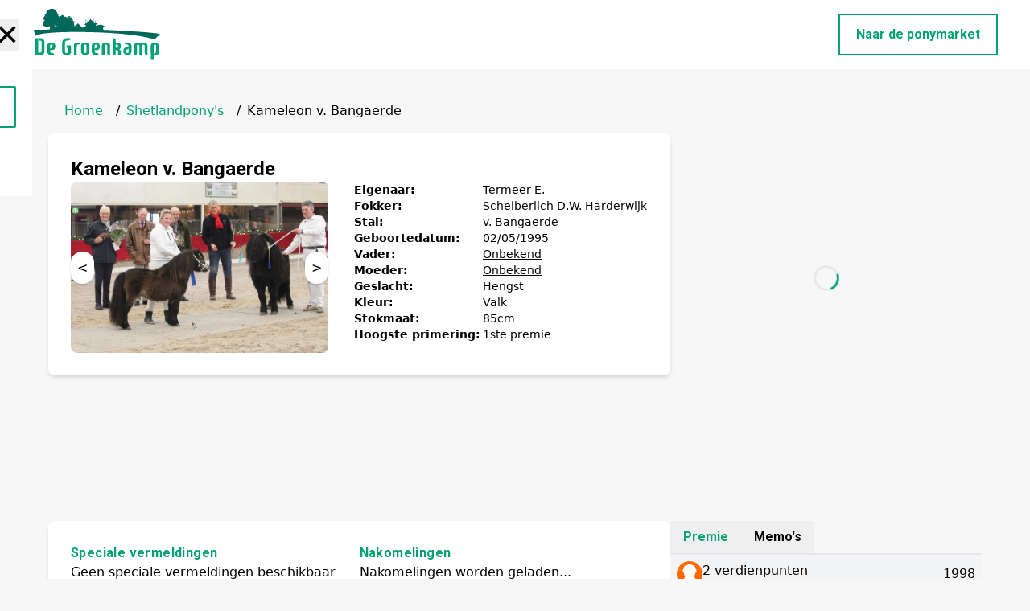

--- FILE ---
content_type: text/html; charset=utf-8
request_url: https://degroenkamp.nl/pony/kameleon-van-bangaerde
body_size: 5568
content:
<!DOCTYPE html><html lang="en"><head><meta charSet="utf-8"/><meta name="viewport" content="width=device-width, initial-scale=1"/><meta name="robots" content="index, follow"/><link rel="icon" href="/favicon.ico"/><meta property="og:image" content="https://degroenkamp.ec-development.nl/wp-content/uploads/2024/09/logo-1.png"/><meta name="twitter:image" content="https://degroenkamp.ec-development.nl/wp-content/uploads/2024/09/logo-1.png"/><title>Kameleon v. Bangaerde<!-- --> | De Groenkamp</title><meta name="description" content="Informatie over pony: Kameleon v. Bangaerde."/><meta name="keywords" content="pony&#x27;s, De Groenkamp, Kameleon v. Bangaerde, pony informatie"/><meta name="author" content="De Groenkamp"/><meta property="og:title" content="Kameleon v. Bangaerde - De Groenkamp"/><meta property="og:description" content="Informatie over Kameleon v. Bangaerde, een prachtige pony."/><meta property="og:url" content="https://gr26112024.seven-winds.com/undefined"/><meta name="twitter:card" content="summary_large_image"/><meta name="twitter:title" content="Kameleon v. Bangaerde - De Groenkamp"/><meta name="twitter:description" content="Informatie over Kameleon v. Bangaerde, een prachtige pony."/><script type="application/ld+json">{&quot;@context&quot;:&quot;https://schema.org&quot;,&quot;@type&quot;:&quot;Animal&quot;,&quot;name&quot;:&quot;Kameleon v. Bangaerde&quot;,&quot;description&quot;:&quot;Informatie over Kameleon v. Bangaerde.&quot;,&quot;url&quot;:&quot;https://degroenkamp.nl/pony/kameleon-van-bangaerde/&quot;,&quot;image&quot;:&quot;https://degroenkamp.ec-development.nl/wp-content/uploads/2020/07/sb_kameleon.jpg&quot;,&quot;breed&quot;:&quot;Pony&quot;,&quot;owner&quot;:{&quot;@type&quot;:&quot;Person&quot;,&quot;name&quot;:&quot;De Groenkamp&quot;}}</script><link rel="preload" href="/images/logo.svg" as="image" fetchpriority="high"/><meta name="next-head-count" content="18"/><link rel="preload" href="/_next/static/media/0f3a385557f1712f-s.p.woff2" as="font" type="font/woff2" crossorigin="anonymous" data-next-font="size-adjust"/><link rel="preload" href="/_next/static/media/47cbc4e2adbc5db9-s.p.woff2" as="font" type="font/woff2" crossorigin="anonymous" data-next-font="size-adjust"/><link rel="preload" href="/_next/static/css/2f5f4715a998eb6c.css" as="style"/><link rel="stylesheet" href="/_next/static/css/2f5f4715a998eb6c.css" data-n-g=""/><noscript data-n-css=""></noscript><script defer="" nomodule="" src="/_next/static/chunks/polyfills-42372ed130431b0a.js"></script><script src="/_next/static/chunks/webpack-8fa1640cc84ba8fe.js" defer=""></script><script src="/_next/static/chunks/framework-64ad27b21261a9ce.js" defer=""></script><script src="/_next/static/chunks/main-4b423ec82b590a3f.js" defer=""></script><script src="/_next/static/chunks/pages/_app-5b3cd310486ebf3a.js" defer=""></script><script src="/_next/static/chunks/70-91e986d5541783b4.js" defer=""></script><script src="/_next/static/chunks/160-a31a0466f97557e7.js" defer=""></script><script src="/_next/static/chunks/pages/pony/%5Bslug%5D-4c13d010ef628926.js" defer=""></script><script src="/_next/static/qRqr7-wbX6xIp44J5hmhC/_buildManifest.js" defer=""></script><script src="/_next/static/qRqr7-wbX6xIp44J5hmhC/_ssgManifest.js" defer=""></script></head><body><div id="__next"><main class="__variable_a6fec5 font-sans"><header class="py-2 px-4 xl:px-10 2xl:px-14 relative bg-white"><div class="fixed inset-0 z-20 bg-white transform transition-transform duration-300 -translate-x-full flex flex-col"><button class="absolute top-4 right-4 text-black focus:outline-none text-3xl sm:text-4xl font-extrabold">✕</button><div class="flex flex-col h-full"><div class="px-5 py-3"><div class="w-5/12 min-w-36 max-w-40"><a href="/"><img src="../images/logo.svg" class="w-full" alt="Logo"/></a></div></div><nav class="flex-1 overflow-y-auto px-5 scrollbar-thin scrollbar-thumb-gray-400 scrollbar-track-gray-100"><ul class="flex flex-col"></ul></nav><div class="px-5 py-3"><a class="border-2 border-greenColor text-greenColor py-3 px-6 mt-5 sm:mt-0 max-w-96 font-bold text-center rounded-sm w-full block" href="https://shetlandponymarket.com/" target="_blank" rel="noopener">Ik ben op zoek naar een pony</a></div><div class="px-5 py-6 flex gap-4"><a href="https://www.facebook.com/degroenkamp/" target="_blank" rel="noopener"><svg xmlns="http://www.w3.org/2000/svg" width="25" height="25" class="bi bi-facebook fill-greenColor" viewBox="0 0 16 16"><path d="M16 8.049c0-4.446-3.582-8.05-8-8.05C3.58 0-.002 3.603-.002 8.05c0 4.017 2.926 7.347 6.75 7.951v-5.625h-2.03V8.05H6.75V6.275c0-2.017 1.195-3.131 3.022-3.131.876 0 1.791.157 1.791.157v1.98h-1.009c-.993 0-1.303.621-1.303 1.258v1.51h2.218l-.354 2.326H9.25V16c3.824-.604 6.75-3.934 6.75-7.951"></path></svg></a></div></div></div><div class="normal__menu flex justify-between w-full mx-auto"><div class=" min-w-32 max-w-40"><a href="/"><img alt="Logo" fetchpriority="high" width="100" height="80" decoding="async" data-nimg="1" class="w-full" style="color:transparent" src="/images/logo.svg"/></a></div><button class="flex lg:hidden flex-col justify-center gap-2 items-center"><span class="bg-black w-9 h-1"></span><span class="bg-black w-9 h-1"></span><span class="bg-black w-9 h-1"></span></button><nav class="hidden lg:flex items-center justify-end"><ul class="flex"></ul><a class="relative ml-2 xl:ml-5 2xl:ml-10 py-3 px-5 border-2 border-greenColor text-xs lg:text-sm xl:text-base font-roboto font-bold text-greenColor overflow-hidden group" href="https://shetlandponymarket.com/" target="_blank" rel="noopener"><span class="absolute inset-0 block w-full h-full bg-greenColor transform scale-x-0 origin-left group-hover:scale-x-100 transition-transform duration-300 ease-out"></span><span class="relative group-hover:text-white transition-colors duration-300">Naar de ponymarket</span></a></nav></div></header><section class="container mx-auto px-5 py-10"><div class="sm:px-10"><nav class="flex space-x-2 mx-5 mb-4"><a class="text-greenColor" href="/">Home</a><span><span class="mx-2">/</span><a class="text-greenColor" href="/shetlandpony">Shetlandpony&#x27;s</a></span><span><span class="mx-2">/</span><span>Kameleon v. Bangaerde</span></span></nav><div class="flex flex-col xl:flex-row justify-between gap-16"><div class="bg-white shadow-md rounded-lg p-7 h-full w-full xl:w-8/12"><h1 class="text-2xl font-roboto font-bold">Kameleon v. Bangaerde</h1><div class="flex flex-col gap-2 md:gap-0 md:flex-row"><div class="w-64 sm:w-80 max-h-80"><div class="relative w-full"><img src="https://degroenkamp.ec-development.nl/wp-content/uploads/2020/07/sb_kameleon.jpg" alt="Pony afbeelding 1" class="w-full h-auto max-h-80 rounded-lg object-contain"/><button class="absolute left-0 top-1/2 transform -translate-y-1/2 bg-white p-2 rounded-full shadow">&lt;</button><button class="absolute right-0 top-1/2 transform -translate-y-1/2 bg-white p-2 rounded-full shadow">&gt;</button></div></div><div class="flex md:pl-8 text-sm"><div class="flex flex-col gap-2"><div class="flex flex-col lg:flex-row lg:gap-4"><p class="font-bold lg:w-40 min-w-[10rem]">Eigenaar:</p><p>Termeer E.</p></div><div class="flex flex-col lg:flex-row lg:gap-4"><p class="font-bold lg:w-40 min-w-[10rem]">Fokker:</p><p>Scheiberlich D.W. Harderwijk</p></div><div class="flex flex-col lg:flex-row lg:gap-4"><p class="font-bold lg:w-40 min-w-[10rem]">Stal:</p><p>v. Bangaerde</p></div><div class="flex flex-col lg:flex-row lg:gap-4"><p class="font-bold lg:w-40 min-w-[10rem]">Geboortedatum:</p><p>02<!-- -->/<!-- -->05<!-- -->/<!-- -->1995</p></div><div class="flex flex-col lg:flex-row lg:gap-4"><p class="font-bold lg:w-40 min-w-[10rem]">Vader:</p><p><a class="text-black">Onbekend</a></p></div><div class="flex flex-col lg:flex-row lg:gap-4"><p class="font-bold lg:w-40 min-w-[10rem]">Moeder:</p><p><a class="text-black">Onbekend</a></p></div><div class="flex flex-col lg:flex-row lg:gap-4"><p class="font-bold lg:w-40 min-w-[10rem]">Geslacht:</p><p>Hengst</p></div><div class="flex flex-col lg:flex-row lg:gap-4"><p class="font-bold lg:w-40 min-w-[10rem]">Kleur:</p><p>Valk</p></div><div class="flex flex-col lg:flex-row lg:gap-4"><p class="font-bold lg:w-40 min-w-[10rem]">Stokmaat:</p><p>85<!-- -->cm</p></div><div class="flex flex-col lg:flex-row lg:gap-4"><p class="font-bold lg:w-40 min-w-[10rem]">Hoogste primering:</p><p>1ste premie</p></div></div></div></div></div><div class="p-0 sm:h-[450px] w-12/12 xl:w-4/12"><div class="flex justify-center h-[50vh] items-center"><div role="status"><svg aria-hidden="true" class="w-8 h-8 text-gray-200 animate-spin dark:text-gray-600 fill-greenColor" viewBox="0 0 100 101" fill="none" xmlns="http://www.w3.org/2000/svg"><path d="M100 50.5908C100 78.2051 77.6142 100.591 50 100.591C22.3858 100.591 0 78.2051 0 50.5908C0 22.9766 22.3858 0.59082 50 0.59082C77.6142 0.59082 100 22.9766 100 50.5908ZM9.08144 50.5908C9.08144 73.1895 27.4013 91.5094 50 91.5094C72.5987 91.5094 90.9186 73.1895 90.9186 50.5908C90.9186 27.9921 72.5987 9.67226 50 9.67226C27.4013 9.67226 9.08144 27.9921 9.08144 50.5908Z" fill="currentColor"></path><path d="M93.9676 39.0409C96.393 38.4038 97.8624 35.9116 97.0079 33.5539C95.2932 28.8227 92.871 24.3692 89.8167 20.348C85.8452 15.1192 80.8826 10.7238 75.2124 7.41289C69.5422 4.10194 63.2754 1.94025 56.7698 1.05124C51.7666 0.367541 46.6976 0.446843 41.7345 1.27873C39.2613 1.69328 37.813 4.19778 38.4501 6.62326C39.0873 9.04874 41.5694 10.4717 44.0505 10.1071C47.8511 9.54855 51.7191 9.52689 55.5402 10.0491C60.8642 10.7766 65.9928 12.5457 70.6331 15.2552C75.2735 17.9648 79.3347 21.5619 82.5849 25.841C84.9175 28.9121 86.7997 32.2913 88.1811 35.8758C89.083 38.2158 91.5421 39.6781 93.9676 39.0409Z" fill="currentFill"></path></svg><span class="sr-only">Loading...</span></div></div></div></div><div class="flex flex-col lg:flex-row justify-between mt-8 gap-16"><div class="bg-white shadow-md rounded-lg p-7 h-full w-full lg:w-8/12"><div class="flex flex-col md:flex-row"><div class="w-full md:w-1/2 min-h-36"><h1 class="font-roboto text-greenColor font-extrabold tracking-wide">Speciale vermeldingen</h1><div><p>Geen speciale vermeldingen beschikbaar</p></div></div><div class="w-full md:w-1/2 min-h-36"><h1 class="font-roboto text-greenColor font-extrabold tracking-wide">Nakomelingen</h1><div><div class="flex items-center"><p>Nakomelingen worden geladen...</p></div></div></div></div><div class="flex flex-col md:flex-row"><div class="w-full md:w-1/2 min-h-36"><h1 class="font-roboto text-greenColor font-extrabold tracking-wide">Exterieur index</h1><div><p>Geen exterieurindex beschikbaar</p></div></div><p></p></div><div class="flex flex-col md:flex-row"><div class="w-full md:w-1/2 min-h-36"><h1 class="font-roboto text-greenColor font-extrabold tracking-wide">Status hengst</h1><div><ul><li><p class="font-roboto font-light">1998<!-- -->: <!-- -->Goedgekeurd</p></li><li><p class="font-roboto font-light">2011<!-- -->: <!-- -->Definitief goedgekeurd</p></li><li><p class="font-roboto font-light">2018<!-- -->: <!-- -->Overleden</p></li></ul></div></div></div></div><div class="w-full lg:w-4/12"><div class="tabs flex flex-row gap-4 border-b-2"><button class="tab-button font-extrabold font-roboto text-greenColor py-2 px-4">Premie</button><button class="tab-button font-extrabold font-roboto  py-2 px-4">Memo&#x27;s</button></div><div><ul class="flex flex-col gap-1"><li class="flex justify-between p-2 items-center bg-gray-100"><span class="flex flex-row gap-6"><div class="predicate-badge"><span class="predicate-badge__tooltip"></span><img width="32" height="28" src="/images/badge/2 verdienpunten.svg" alt="2 verdienpunten" title="2 verdienpunten"/></div>2 verdienpunten</span>1998</li><li class="flex justify-between p-2 items-center bg-white"><span class="flex flex-row gap-6"><div class="predicate-badge"><span class="predicate-badge__tooltip"></span><img width="32" height="28" src="/images/badge/2de premie.svg" alt="2de premie" title="2de premie"/></div>2de premie</span>1999</li><li class="flex justify-between p-2 items-center bg-gray-100"><span class="flex flex-row gap-6"><div class="predicate-badge"><span class="predicate-badge__tooltip"></span><img width="32" height="28" src="/images/badge/2de premie.svg" alt="2de premie" title="2de premie"/></div>2de premie</span>2002</li><li class="flex justify-between p-2 items-center bg-white"><span class="flex flex-row gap-6"><div class="predicate-badge"><span class="predicate-badge__tooltip"></span><img width="32" height="28" src="/images/badge/1ste premie.svg" alt="1ste premie" title="1ste premie"/></div>1ste premie</span>2006</li></ul></div></div></div></div></section><footer class="bg-white"><div class="container mx-auto px-5 flex flex-col md:flex-row"><div class="w-full md:w-4/12 sm:px-10 py-6 sm:py-10 md:p-10"><img alt="Logo" fetchpriority="high" width="60" height="60" decoding="async" data-nimg="1" class="w-3/4" style="color:transparent" src="/images/logo.svg"/><p class="font-roboto text-sm font-light tracking-wider">De Groenkamp is een kwaliteits fokkerij, er wordt gefokt met predicaatrijke moederlijnen en zorgvuldig geselecteerde hengsten.</p><div class="pt-4 flex gap-3"><a href="https://www.facebook.com/degroenkamp/" target="_blank" rel="noopener"><svg xmlns="http://www.w3.org/2000/svg" width="25" height="25" class="bi bi-facebook fill-greenColor" viewBox="0 0 16 16"><path d="M16 8.049c0-4.446-3.582-8.05-8-8.05C3.58 0-.002 3.603-.002 8.05c0 4.017 2.926 7.347 6.75 7.951v-5.625h-2.03V8.05H6.75V6.275c0-2.017 1.195-3.131 3.022-3.131.876 0 1.791.157 1.791.157v1.98h-1.009c-.993 0-1.303.621-1.303 1.258v1.51h2.218l-.354 2.326H9.25V16c3.824-.604 6.75-3.934 6.75-7.951"></path></svg></a></div></div><div class="w-full md:w-4/12 sm:px-10 py-0 md:p-10"><h4 class="text-xl font-bold font-roboto">Menu</h4><ul class="leading-6 tracking-wider flex flex-col gap-1 mt-2"></ul></div><div class="w-full md:w-4/12 sm:px-10 py-6 sm:py-10 md:p-10"><h4 class="text-xl font-bold font-roboto">Contact</h4><ul class="leading-6 tracking-wider flex flex-col gap-1 mt-2"><li class="group"><a class="text-sm font-light font-roboto flex gap-2" href="tel:+316 236 440 62"><svg xmlns="http://www.w3.org/2000/svg" width="16" height="16" class="bi bi-telephone-fill fill-greenColor group-hover:fill-greenColorHover transition-colors duration-300" viewBox="0 0 16 16"><path fill-rule="evenodd" d="M1.885.511a1.745 1.745 0 0 1 2.61.163L6.29 2.98c.329.423.445.974.315 1.494l-.547 2.19a.68.68 0 0 0 .178.643l2.457 2.457a.68.68 0 0 0 .644.178l2.189-.547a1.75 1.75 0 0 1 1.494.315l2.306 1.794c.829.645.905 1.87.163 2.611l-1.034 1.034c-.74.74-1.846 1.065-2.877.702a18.6 18.6 0 0 1-7.01-4.42 18.6 18.6 0 0 1-4.42-7.009c-.362-1.03-.037-2.137.703-2.877z"></path></svg>+316 236 440 62</a></li><li class="group"><a class="text-sm font-light font-roboto flex gap-2" href="mailto:reinanda@degroenkamp.nl"><svg xmlns="http://www.w3.org/2000/svg" width="16" height="16" class="bi bi-envelope-fill fill-greenColor group-hover:fill-greenColorHover transition-colors duration-300" viewBox="0 0 16 16"><path d="M.05 3.555A2 2 0 0 1 2 2h12a2 2 0 0 1 1.95 1.555L8 8.414zM0 4.697v7.104l5.803-3.558zM6.761 8.83l-6.57 4.027A2 2 0 0 0 2 14h12a2 2 0 0 0 1.808-1.144l-6.57-4.027L8 9.586zm3.436-.586L16 11.801V4.697z"></path></svg>reinanda@degroenkamp.nl</a></li><li class="group"><a class="text-sm font-light font-roboto flex gap-2"><svg xmlns="http://www.w3.org/2000/svg" width="16" height="16" class="bi bi-geo-alt-fill fill-greenColor group-hover:fill-greenColorHover transition-colors duration-300" viewBox="0 0 16 16"><path d="M8 16s6-5.686 6-10A6 6 0 0 0 2 6c0 4.314 6 10 6 10m0-7a3 3 0 1 1 0-6 3 3 0 0 1 0 6"></path></svg>Wisselseweg 7 <br/>8162 RM Epe</a></li></ul></div></div></footer></main></div><script id="__NEXT_DATA__" type="application/json">{"props":{"pageProps":{"pony":{"id":29247,"title":"Kameleon v. Bangaerde","content":{"rendered":"","protected":false},"acf":{"levensnummer":"","chipnummer":"","hoogte":"85","geboortejaar":"1995","geboortemaand":"05","geboortedag":"02","geslacht":"Hengst","vader":[27755],"moeder":[26933],"exterieurindex":"","dekkingen":"","primering":[{"jaar":"1998","primering":"2 verdienpunten","primering_1":false},{"jaar":"1999","primering":"2de premie","primering_1":false},{"jaar":"2002","primering":"2de premie","primering_1":false},{"jaar":"2006","primering":"1ste premie","primering_1":false}],"speciale_vermeldingen":false,"afbeeldingen":[{"afbeelding":{"ID":30154,"id":30154,"title":"sb_kameleon.jpg","filename":"sb_kameleon.jpg","filesize":72794,"url":"https://degroenkamp.ec-development.nl/wp-content/uploads/2020/07/sb_kameleon.jpg","link":"https://degroenkamp.nl/sb_kameleon-jpg-2/","alt":"","author":"1","description":"","caption":"","name":"sb_kameleon-jpg-2","status":"inherit","uploaded_to":0,"date":"2020-07-10 09:13:28","modified":"2020-07-10 09:13:28","menu_order":0,"mime_type":"image/jpeg","type":"image","subtype":"jpeg","icon":"https://degroenkamp.ec-development.nl/wp-includes/images/media/default.png","width":390,"height":260,"sizes":{"thumbnail":"https://degroenkamp.ec-development.nl/wp-content/uploads/2020/07/sb_kameleon-150x150.jpg","thumbnail-width":150,"thumbnail-height":150,"medium":"https://degroenkamp.ec-development.nl/wp-content/uploads/2020/07/sb_kameleon-300x200.jpg","medium-width":300,"medium-height":200,"medium_large":"https://degroenkamp.ec-development.nl/wp-content/uploads/2020/07/sb_kameleon.jpg","medium_large-width":390,"medium_large-height":260,"large":"https://degroenkamp.ec-development.nl/wp-content/uploads/2020/07/sb_kameleon.jpg","large-width":390,"large-height":260,"1536x1536":"https://degroenkamp.ec-development.nl/wp-content/uploads/2020/07/sb_kameleon.jpg","1536x1536-width":390,"1536x1536-height":260,"2048x2048":"https://degroenkamp.ec-development.nl/wp-content/uploads/2020/07/sb_kameleon.jpg","2048x2048-width":390,"2048x2048-height":260}}}],"statushengst":[{"jaar":"1998","status":"Goedgekeurd","status2":""},{"jaar":"2011","status":"Definitief goedgekeurd","status2":""},{"jaar":"2018","status":"Overleden","status2":""}],"fokindex":false},"permalink":"https://degroenkamp.nl/pony/kameleon-van-bangaerde/","predicaat":"","kleur":"Valk","eigenaar":"Termeer E.","fokker":"Scheiberlich D.W. Harderwijk","stal":"v. Bangaerde","image":"https://degroenkamp.ec-development.nl/wp-content/uploads/2020/07/sb_kameleon.jpg","vader_id":27755,"vader_naam":"Parlington Angus","moeder_id":26933,"moeder_naam":"Parlington Carly","highest_premie":"1ste premie","_links":{"self":[{"href":"https://degroenkamp.nl/wp-json/wp/v2/pony/29247","targetHints":{"allow":["GET"]}}],"collection":[{"href":"https://degroenkamp.nl/wp-json/wp/v2/pony"}],"about":[{"href":"https://degroenkamp.nl/wp-json/wp/v2/types/pony"}],"wp:attachment":[{"href":"https://degroenkamp.nl/wp-json/wp/v2/media?parent=29247"}],"curies":[{"name":"wp","href":"https://api.w.org/{rel}","templated":true}]}}},"__N_SSP":true},"page":"/pony/[slug]","query":{"slug":"kameleon-van-bangaerde"},"buildId":"qRqr7-wbX6xIp44J5hmhC","isFallback":false,"isExperimentalCompile":false,"gssp":true,"scriptLoader":[]}</script></body></html>

--- FILE ---
content_type: application/javascript; charset=UTF-8
request_url: https://degroenkamp.nl/_next/static/chunks/70-91e986d5541783b4.js
body_size: 8947
content:
(self.webpackChunk_N_E=self.webpackChunk_N_E||[]).push([[70],{8199:function(e,t){"use strict";var r,i,s,n;Object.defineProperty(t,"__esModule",{value:!0}),function(e,t){for(var r in t)Object.defineProperty(e,r,{enumerable:!0,get:t[r]})}(t,{ACTION_FAST_REFRESH:function(){return f},ACTION_NAVIGATE:function(){return u},ACTION_PREFETCH:function(){return c},ACTION_REFRESH:function(){return o},ACTION_RESTORE:function(){return l},ACTION_SERVER_ACTION:function(){return d},ACTION_SERVER_PATCH:function(){return a},PrefetchCacheEntryStatus:function(){return i},PrefetchKind:function(){return r},isThenable:function(){return h}});let o="refresh",u="navigate",l="restore",a="server-patch",c="prefetch",f="fast-refresh",d="server-action";function h(e){return e&&("object"==typeof e||"function"==typeof e)&&"function"==typeof e.then}(s=r||(r={})).AUTO="auto",s.FULL="full",s.TEMPORARY="temporary",(n=i||(i={})).fresh="fresh",n.reusable="reusable",n.expired="expired",n.stale="stale",("function"==typeof t.default||"object"==typeof t.default&&null!==t.default)&&void 0===t.default.__esModule&&(Object.defineProperty(t.default,"__esModule",{value:!0}),Object.assign(t.default,t),e.exports=t.default)},7195:function(e,t,r){"use strict";function i(e,t,r,i){return!1}Object.defineProperty(t,"__esModule",{value:!0}),Object.defineProperty(t,"getDomainLocale",{enumerable:!0,get:function(){return i}}),r(8337),("function"==typeof t.default||"object"==typeof t.default&&null!==t.default)&&void 0===t.default.__esModule&&(Object.defineProperty(t.default,"__esModule",{value:!0}),Object.assign(t.default,t),e.exports=t.default)},4080:function(e,t,r){"use strict";Object.defineProperty(t,"__esModule",{value:!0}),Object.defineProperty(t,"Image",{enumerable:!0,get:function(){return v}});let i=r(8754),s=r(1757),n=r(5893),o=s._(r(7294)),u=i._(r(3935)),l=i._(r(3867)),a=r(5283),c=r(6594),f=r(3945);r(3179);let d=r(1928),h=i._(r(3872)),p={deviceSizes:[640,750,828,1080,1200,1920,2048,3840],imageSizes:[16,32,48,64,96,128,256,384],path:"/_next/image",loader:"default",dangerouslyAllowSVG:!1,unoptimized:!1};function y(e,t,r,i,s,n,o){let u=null==e?void 0:e.src;e&&e["data-loaded-src"]!==u&&(e["data-loaded-src"]=u,("decode"in e?e.decode():Promise.resolve()).catch(()=>{}).then(()=>{if(e.parentElement&&e.isConnected){if("empty"!==t&&s(!0),null==r?void 0:r.current){let t=new Event("load");Object.defineProperty(t,"target",{writable:!1,value:e});let i=!1,s=!1;r.current({...t,nativeEvent:t,currentTarget:e,target:e,isDefaultPrevented:()=>i,isPropagationStopped:()=>s,persist:()=>{},preventDefault:()=>{i=!0,t.preventDefault()},stopPropagation:()=>{s=!0,t.stopPropagation()}})}(null==i?void 0:i.current)&&i.current(e)}}))}function g(e){return o.use?{fetchPriority:e}:{fetchpriority:e}}let m=(0,o.forwardRef)((e,t)=>{let{src:r,srcSet:i,sizes:s,height:u,width:l,decoding:a,className:c,style:f,fetchPriority:d,placeholder:h,loading:p,unoptimized:m,fill:b,onLoadRef:v,onLoadingCompleteRef:R,setBlurComplete:C,setShowAltText:O,sizesInput:_,onLoad:S,onError:E,...w}=e;return(0,n.jsx)("img",{...w,...g(d),loading:p,width:l,height:u,decoding:a,"data-nimg":b?"fill":"1",className:c,style:f,sizes:s,srcSet:i,src:r,ref:(0,o.useCallback)(e=>{t&&("function"==typeof t?t(e):"object"==typeof t&&(t.current=e)),e&&(E&&(e.src=e.src),e.complete&&y(e,h,v,R,C,m,_))},[r,h,v,R,C,E,m,_,t]),onLoad:e=>{y(e.currentTarget,h,v,R,C,m,_)},onError:e=>{O(!0),"empty"!==h&&C(!0),E&&E(e)}})});function b(e){let{isAppRouter:t,imgAttributes:r}=e,i={as:"image",imageSrcSet:r.srcSet,imageSizes:r.sizes,crossOrigin:r.crossOrigin,referrerPolicy:r.referrerPolicy,...g(r.fetchPriority)};return t&&u.default.preload?(u.default.preload(r.src,i),null):(0,n.jsx)(l.default,{children:(0,n.jsx)("link",{rel:"preload",href:r.srcSet?void 0:r.src,...i},"__nimg-"+r.src+r.srcSet+r.sizes)})}let v=(0,o.forwardRef)((e,t)=>{let r=(0,o.useContext)(d.RouterContext),i=(0,o.useContext)(f.ImageConfigContext),s=(0,o.useMemo)(()=>{var e;let t=p||i||c.imageConfigDefault,r=[...t.deviceSizes,...t.imageSizes].sort((e,t)=>e-t),s=t.deviceSizes.sort((e,t)=>e-t),n=null==(e=t.qualities)?void 0:e.sort((e,t)=>e-t);return{...t,allSizes:r,deviceSizes:s,qualities:n}},[i]),{onLoad:u,onLoadingComplete:l}=e,y=(0,o.useRef)(u);(0,o.useEffect)(()=>{y.current=u},[u]);let g=(0,o.useRef)(l);(0,o.useEffect)(()=>{g.current=l},[l]);let[v,R]=(0,o.useState)(!1),[C,O]=(0,o.useState)(!1),{props:_,meta:S}=(0,a.getImgProps)(e,{defaultLoader:h.default,imgConf:s,blurComplete:v,showAltText:C});return(0,n.jsxs)(n.Fragment,{children:[(0,n.jsx)(m,{..._,unoptimized:S.unoptimized,placeholder:S.placeholder,fill:S.fill,onLoadRef:y,onLoadingCompleteRef:g,setBlurComplete:R,setShowAltText:O,sizesInput:e.sizes,ref:t}),S.priority?(0,n.jsx)(b,{isAppRouter:!r,imgAttributes:_}):null]})});("function"==typeof t.default||"object"==typeof t.default&&null!==t.default)&&void 0===t.default.__esModule&&(Object.defineProperty(t.default,"__esModule",{value:!0}),Object.assign(t.default,t),e.exports=t.default)},8342:function(e,t,r){"use strict";Object.defineProperty(t,"__esModule",{value:!0}),Object.defineProperty(t,"default",{enumerable:!0,get:function(){return R}});let i=r(8754),s=r(5893),n=i._(r(7294)),o=r(6075),u=r(3955),l=r(8041),a=r(9903),c=r(5490),f=r(1928),d=r(257),h=r(4229),p=r(7195),y=r(9470),g=r(8199),m=new Set;function b(e,t,r,i,s,n){if(n||(0,u.isLocalURL)(t)){if(!i.bypassPrefetchedCheck){let s=t+"%"+r+"%"+(void 0!==i.locale?i.locale:"locale"in e?e.locale:void 0);if(m.has(s))return;m.add(s)}(async()=>n?e.prefetch(t,s):e.prefetch(t,r,i))().catch(e=>{})}}function v(e){return"string"==typeof e?e:(0,l.formatUrl)(e)}let R=n.default.forwardRef(function(e,t){let r,i;let{href:l,as:m,children:R,prefetch:C=null,passHref:O,replace:_,shallow:S,scroll:E,locale:w,onClick:I,onMouseEnter:x,onTouchStart:j,legacyBehavior:P=!1,...T}=e;r=R,P&&("string"==typeof r||"number"==typeof r)&&(r=(0,s.jsx)("a",{children:r}));let Q=n.default.useContext(f.RouterContext),M=n.default.useContext(d.AppRouterContext),k=null!=Q?Q:M,z=!Q,N=!1!==C,A=null===C?g.PrefetchKind.AUTO:g.PrefetchKind.FULL,{href:F,as:L}=n.default.useMemo(()=>{if(!Q){let e=v(l);return{href:e,as:m?v(m):e}}let[e,t]=(0,o.resolveHref)(Q,l,!0);return{href:e,as:m?(0,o.resolveHref)(Q,m):t||e}},[Q,l,m]),D=n.default.useRef(F),U=n.default.useRef(L);P&&(i=n.default.Children.only(r));let q=P?i&&"object"==typeof i&&i.ref:t,[H,K,V]=(0,h.useIntersection)({rootMargin:"200px"}),B=n.default.useCallback(e=>{(U.current!==L||D.current!==F)&&(V(),U.current=L,D.current=F),H(e),q&&("function"==typeof q?q(e):"object"==typeof q&&(q.current=e))},[L,q,F,V,H]);n.default.useEffect(()=>{k&&K&&N&&b(k,F,L,{locale:w},{kind:A},z)},[L,F,K,w,N,null==Q?void 0:Q.locale,k,z,A]);let W={ref:B,onClick(e){P||"function"!=typeof I||I(e),P&&i.props&&"function"==typeof i.props.onClick&&i.props.onClick(e),k&&!e.defaultPrevented&&function(e,t,r,i,s,o,l,a,c){let{nodeName:f}=e.currentTarget;if("A"===f.toUpperCase()&&(function(e){let t=e.currentTarget.getAttribute("target");return t&&"_self"!==t||e.metaKey||e.ctrlKey||e.shiftKey||e.altKey||e.nativeEvent&&2===e.nativeEvent.which}(e)||!c&&!(0,u.isLocalURL)(r)))return;e.preventDefault();let d=()=>{let e=null==l||l;"beforePopState"in t?t[s?"replace":"push"](r,i,{shallow:o,locale:a,scroll:e}):t[s?"replace":"push"](i||r,{scroll:e})};c?n.default.startTransition(d):d()}(e,k,F,L,_,S,E,w,z)},onMouseEnter(e){P||"function"!=typeof x||x(e),P&&i.props&&"function"==typeof i.props.onMouseEnter&&i.props.onMouseEnter(e),k&&(N||!z)&&b(k,F,L,{locale:w,priority:!0,bypassPrefetchedCheck:!0},{kind:A},z)},onTouchStart:function(e){P||"function"!=typeof j||j(e),P&&i.props&&"function"==typeof i.props.onTouchStart&&i.props.onTouchStart(e),k&&(N||!z)&&b(k,F,L,{locale:w,priority:!0,bypassPrefetchedCheck:!0},{kind:A},z)}};if((0,a.isAbsoluteUrl)(L))W.href=L;else if(!P||O||"a"===i.type&&!("href"in i.props)){let e=void 0!==w?w:null==Q?void 0:Q.locale,t=(null==Q?void 0:Q.isLocaleDomain)&&(0,p.getDomainLocale)(L,e,null==Q?void 0:Q.locales,null==Q?void 0:Q.domainLocales);W.href=t||(0,y.addBasePath)((0,c.addLocale)(L,e,null==Q?void 0:Q.defaultLocale))}return P?n.default.cloneElement(i,W):(0,s.jsx)("a",{...T,...W,children:r})});("function"==typeof t.default||"object"==typeof t.default&&null!==t.default)&&void 0===t.default.__esModule&&(Object.defineProperty(t.default,"__esModule",{value:!0}),Object.assign(t.default,t),e.exports=t.default)},4229:function(e,t,r){"use strict";Object.defineProperty(t,"__esModule",{value:!0}),Object.defineProperty(t,"useIntersection",{enumerable:!0,get:function(){return l}});let i=r(7294),s=r(4474),n="function"==typeof IntersectionObserver,o=new Map,u=[];function l(e){let{rootRef:t,rootMargin:r,disabled:l}=e,a=l||!n,[c,f]=(0,i.useState)(!1),d=(0,i.useRef)(null),h=(0,i.useCallback)(e=>{d.current=e},[]);return(0,i.useEffect)(()=>{if(n){if(a||c)return;let e=d.current;if(e&&e.tagName)return function(e,t,r){let{id:i,observer:s,elements:n}=function(e){let t;let r={root:e.root||null,margin:e.rootMargin||""},i=u.find(e=>e.root===r.root&&e.margin===r.margin);if(i&&(t=o.get(i)))return t;let s=new Map;return t={id:r,observer:new IntersectionObserver(e=>{e.forEach(e=>{let t=s.get(e.target),r=e.isIntersecting||e.intersectionRatio>0;t&&r&&t(r)})},e),elements:s},u.push(r),o.set(r,t),t}(r);return n.set(e,t),s.observe(e),function(){if(n.delete(e),s.unobserve(e),0===n.size){s.disconnect(),o.delete(i);let e=u.findIndex(e=>e.root===i.root&&e.margin===i.margin);e>-1&&u.splice(e,1)}}}(e,e=>e&&f(e),{root:null==t?void 0:t.current,rootMargin:r})}else if(!c){let e=(0,s.requestIdleCallback)(()=>f(!0));return()=>(0,s.cancelIdleCallback)(e)}},[a,r,t,c,d.current]),[h,c,(0,i.useCallback)(()=>{f(!1)},[])]}("function"==typeof t.default||"object"==typeof t.default&&null!==t.default)&&void 0===t.default.__esModule&&(Object.defineProperty(t.default,"__esModule",{value:!0}),Object.assign(t.default,t),e.exports=t.default)},5283:function(e,t,r){"use strict";Object.defineProperty(t,"__esModule",{value:!0}),Object.defineProperty(t,"getImgProps",{enumerable:!0,get:function(){return u}}),r(3179);let i=r(6630),s=r(6594);function n(e){return void 0!==e.default}function o(e){return void 0===e?e:"number"==typeof e?Number.isFinite(e)?e:NaN:"string"==typeof e&&/^[0-9]+$/.test(e)?parseInt(e,10):NaN}function u(e,t){var r,u;let l,a,c,{src:f,sizes:d,unoptimized:h=!1,priority:p=!1,loading:y,className:g,quality:m,width:b,height:v,fill:R=!1,style:C,overrideSrc:O,onLoad:_,onLoadingComplete:S,placeholder:E="empty",blurDataURL:w,fetchPriority:I,decoding:x="async",layout:j,objectFit:P,objectPosition:T,lazyBoundary:Q,lazyRoot:M,...k}=e,{imgConf:z,showAltText:N,blurComplete:A,defaultLoader:F}=t,L=z||s.imageConfigDefault;if("allSizes"in L)l=L;else{let e=[...L.deviceSizes,...L.imageSizes].sort((e,t)=>e-t),t=L.deviceSizes.sort((e,t)=>e-t),i=null==(r=L.qualities)?void 0:r.sort((e,t)=>e-t);l={...L,allSizes:e,deviceSizes:t,qualities:i}}if(void 0===F)throw Error("images.loaderFile detected but the file is missing default export.\nRead more: https://nextjs.org/docs/messages/invalid-images-config");let D=k.loader||F;delete k.loader,delete k.srcSet;let U="__next_img_default"in D;if(U){if("custom"===l.loader)throw Error('Image with src "'+f+'" is missing "loader" prop.\nRead more: https://nextjs.org/docs/messages/next-image-missing-loader')}else{let e=D;D=t=>{let{config:r,...i}=t;return e(i)}}if(j){"fill"===j&&(R=!0);let e={intrinsic:{maxWidth:"100%",height:"auto"},responsive:{width:"100%",height:"auto"}}[j];e&&(C={...C,...e});let t={responsive:"100vw",fill:"100vw"}[j];t&&!d&&(d=t)}let q="",H=o(b),K=o(v);if("object"==typeof(u=f)&&(n(u)||void 0!==u.src)){let e=n(f)?f.default:f;if(!e.src)throw Error("An object should only be passed to the image component src parameter if it comes from a static image import. It must include src. Received "+JSON.stringify(e));if(!e.height||!e.width)throw Error("An object should only be passed to the image component src parameter if it comes from a static image import. It must include height and width. Received "+JSON.stringify(e));if(a=e.blurWidth,c=e.blurHeight,w=w||e.blurDataURL,q=e.src,!R){if(H||K){if(H&&!K){let t=H/e.width;K=Math.round(e.height*t)}else if(!H&&K){let t=K/e.height;H=Math.round(e.width*t)}}else H=e.width,K=e.height}}let V=!p&&("lazy"===y||void 0===y);(!(f="string"==typeof f?f:q)||f.startsWith("data:")||f.startsWith("blob:"))&&(h=!0,V=!1),l.unoptimized&&(h=!0),U&&f.endsWith(".svg")&&!l.dangerouslyAllowSVG&&(h=!0),p&&(I="high");let B=o(m),W=Object.assign(R?{position:"absolute",height:"100%",width:"100%",left:0,top:0,right:0,bottom:0,objectFit:P,objectPosition:T}:{},N?{}:{color:"transparent"},C),G=A||"empty"===E?null:"blur"===E?'url("data:image/svg+xml;charset=utf-8,'+(0,i.getImageBlurSvg)({widthInt:H,heightInt:K,blurWidth:a,blurHeight:c,blurDataURL:w||"",objectFit:W.objectFit})+'")':'url("'+E+'")',Y=G?{backgroundSize:W.objectFit||"cover",backgroundPosition:W.objectPosition||"50% 50%",backgroundRepeat:"no-repeat",backgroundImage:G}:{},J=function(e){let{config:t,src:r,unoptimized:i,width:s,quality:n,sizes:o,loader:u}=e;if(i)return{src:r,srcSet:void 0,sizes:void 0};let{widths:l,kind:a}=function(e,t,r){let{deviceSizes:i,allSizes:s}=e;if(r){let e=/(^|\s)(1?\d?\d)vw/g,t=[];for(let i;i=e.exec(r);i)t.push(parseInt(i[2]));if(t.length){let e=.01*Math.min(...t);return{widths:s.filter(t=>t>=i[0]*e),kind:"w"}}return{widths:s,kind:"w"}}return"number"!=typeof t?{widths:i,kind:"w"}:{widths:[...new Set([t,2*t].map(e=>s.find(t=>t>=e)||s[s.length-1]))],kind:"x"}}(t,s,o),c=l.length-1;return{sizes:o||"w"!==a?o:"100vw",srcSet:l.map((e,i)=>u({config:t,src:r,quality:n,width:e})+" "+("w"===a?e:i+1)+a).join(", "),src:u({config:t,src:r,quality:n,width:l[c]})}}({config:l,src:f,unoptimized:h,width:H,quality:B,sizes:d,loader:D});return{props:{...k,loading:V?"lazy":y,fetchPriority:I,width:H,height:K,decoding:x,className:g,style:{...W,...Y},sizes:J.sizes,srcSet:J.srcSet,src:O||J.src},meta:{unoptimized:h,priority:p,placeholder:E,fill:R}}}},6630:function(e,t){"use strict";function r(e){let{widthInt:t,heightInt:r,blurWidth:i,blurHeight:s,blurDataURL:n,objectFit:o}=e,u=i?40*i:t,l=s?40*s:r,a=u&&l?"viewBox='0 0 "+u+" "+l+"'":"";return"%3Csvg xmlns='http://www.w3.org/2000/svg' "+a+"%3E%3Cfilter id='b' color-interpolation-filters='sRGB'%3E%3CfeGaussianBlur stdDeviation='20'/%3E%3CfeColorMatrix values='1 0 0 0 0 0 1 0 0 0 0 0 1 0 0 0 0 0 100 -1' result='s'/%3E%3CfeFlood x='0' y='0' width='100%25' height='100%25'/%3E%3CfeComposite operator='out' in='s'/%3E%3CfeComposite in2='SourceGraphic'/%3E%3CfeGaussianBlur stdDeviation='20'/%3E%3C/filter%3E%3Cimage width='100%25' height='100%25' x='0' y='0' preserveAspectRatio='"+(a?"none":"contain"===o?"xMidYMid":"cover"===o?"xMidYMid slice":"none")+"' style='filter: url(%23b);' href='"+n+"'/%3E%3C/svg%3E"}Object.defineProperty(t,"__esModule",{value:!0}),Object.defineProperty(t,"getImageBlurSvg",{enumerable:!0,get:function(){return r}})},6210:function(e,t,r){"use strict";Object.defineProperty(t,"__esModule",{value:!0}),function(e,t){for(var r in t)Object.defineProperty(e,r,{enumerable:!0,get:t[r]})}(t,{default:function(){return l},getImageProps:function(){return u}});let i=r(8754),s=r(5283),n=r(4080),o=i._(r(3872));function u(e){let{props:t}=(0,s.getImgProps)(e,{defaultLoader:o.default,imgConf:{deviceSizes:[640,750,828,1080,1200,1920,2048,3840],imageSizes:[16,32,48,64,96,128,256,384],path:"/_next/image",loader:"default",dangerouslyAllowSVG:!1,unoptimized:!1}});for(let[e,r]of Object.entries(t))void 0===r&&delete t[e];return{props:t}}let l=n.Image},3872:function(e,t){"use strict";function r(e){var t;let{config:r,src:i,width:s,quality:n}=e,o=n||(null==(t=r.qualities)?void 0:t.reduce((e,t)=>Math.abs(t-75)<Math.abs(e-75)?t:e))||75;return r.path+"?url="+encodeURIComponent(i)+"&w="+s+"&q="+o}Object.defineProperty(t,"__esModule",{value:!0}),Object.defineProperty(t,"default",{enumerable:!0,get:function(){return i}}),r.__next_img_default=!0;let i=r},5675:function(e,t,r){e.exports=r(6210)},1664:function(e,t,r){e.exports=r(8342)},7633:function(e,t,r){"use strict";let i;r.d(t,{a:function(){return j}});var s=r(6474),n=r(7037),o=r(6888),u=r(7506),l=r(3820),a=r(4139),c=class extends u.l{constructor(e,t){super(),this.options=t,this.#e=e,this.#t=null,this.#r=(0,l.O)(),this.options.experimental_prefetchInRender||this.#r.reject(Error("experimental_prefetchInRender feature flag is not enabled")),this.bindMethods(),this.setOptions(t)}#e;#i=void 0;#s=void 0;#n=void 0;#o;#u;#r;#t;#l;#a;#c;#f;#d;#h;#p=new Set;bindMethods(){this.refetch=this.refetch.bind(this)}onSubscribe(){1===this.listeners.size&&(this.#i.addObserver(this),f(this.#i,this.options)?this.#y():this.updateResult(),this.#g())}onUnsubscribe(){this.hasListeners()||this.destroy()}shouldFetchOnReconnect(){return d(this.#i,this.options,this.options.refetchOnReconnect)}shouldFetchOnWindowFocus(){return d(this.#i,this.options,this.options.refetchOnWindowFocus)}destroy(){this.listeners=new Set,this.#m(),this.#b(),this.#i.removeObserver(this)}setOptions(e,t){let r=this.options,i=this.#i;if(this.options=this.#e.defaultQueryOptions(e),void 0!==this.options.enabled&&"boolean"!=typeof this.options.enabled&&"function"!=typeof this.options.enabled&&"boolean"!=typeof(0,a.Nc)(this.options.enabled,this.#i))throw Error("Expected enabled to be a boolean or a callback that returns a boolean");this.#v(),this.#i.setOptions(this.options),r._defaulted&&!(0,a.VS)(this.options,r)&&this.#e.getQueryCache().notify({type:"observerOptionsUpdated",query:this.#i,observer:this});let s=this.hasListeners();s&&h(this.#i,i,this.options,r)&&this.#y(),this.updateResult(t),s&&(this.#i!==i||(0,a.Nc)(this.options.enabled,this.#i)!==(0,a.Nc)(r.enabled,this.#i)||(0,a.KC)(this.options.staleTime,this.#i)!==(0,a.KC)(r.staleTime,this.#i))&&this.#R();let n=this.#C();s&&(this.#i!==i||(0,a.Nc)(this.options.enabled,this.#i)!==(0,a.Nc)(r.enabled,this.#i)||n!==this.#h)&&this.#O(n)}getOptimisticResult(e){let t=this.#e.getQueryCache().build(this.#e,e),r=this.createResult(t,e);return(0,a.VS)(this.getCurrentResult(),r)||(this.#n=r,this.#u=this.options,this.#o=this.#i.state),r}getCurrentResult(){return this.#n}trackResult(e,t){let r={};return Object.keys(e).forEach(i=>{Object.defineProperty(r,i,{configurable:!1,enumerable:!0,get:()=>(this.trackProp(i),t?.(i),e[i])})}),r}trackProp(e){this.#p.add(e)}getCurrentQuery(){return this.#i}refetch({...e}={}){return this.fetch({...e})}fetchOptimistic(e){let t=this.#e.defaultQueryOptions(e),r=this.#e.getQueryCache().build(this.#e,t);return r.fetch().then(()=>this.createResult(r,t))}fetch(e){return this.#y({...e,cancelRefetch:e.cancelRefetch??!0}).then(()=>(this.updateResult(),this.#n))}#y(e){this.#v();let t=this.#i.fetch(this.options,e);return e?.throwOnError||(t=t.catch(a.ZT)),t}#R(){this.#m();let e=(0,a.KC)(this.options.staleTime,this.#i);if(a.sk||this.#n.isStale||!(0,a.PN)(e))return;let t=(0,a.Kp)(this.#n.dataUpdatedAt,e);this.#f=setTimeout(()=>{this.#n.isStale||this.updateResult()},t+1)}#C(){return("function"==typeof this.options.refetchInterval?this.options.refetchInterval(this.#i):this.options.refetchInterval)??!1}#O(e){this.#b(),this.#h=e,!a.sk&&!1!==(0,a.Nc)(this.options.enabled,this.#i)&&(0,a.PN)(this.#h)&&0!==this.#h&&(this.#d=setInterval(()=>{(this.options.refetchIntervalInBackground||s.j.isFocused())&&this.#y()},this.#h))}#g(){this.#R(),this.#O(this.#C())}#m(){this.#f&&(clearTimeout(this.#f),this.#f=void 0)}#b(){this.#d&&(clearInterval(this.#d),this.#d=void 0)}createResult(e,t){let r;let i=this.#i,s=this.options,n=this.#n,u=this.#o,c=this.#u,d=e!==i?e.state:this.#s,{state:y}=e,g={...y},m=!1;if(t._optimisticResults){let r=this.hasListeners(),n=!r&&f(e,t),u=r&&h(e,i,t,s);(n||u)&&(g={...g,...(0,o.z)(y.data,e.options)}),"isRestoring"===t._optimisticResults&&(g.fetchStatus="idle")}let{error:b,errorUpdatedAt:v,status:R}=g;if(t.select&&void 0!==g.data){if(n&&g.data===u?.data&&t.select===this.#l)r=this.#a;else try{this.#l=t.select,r=t.select(g.data),r=(0,a.oE)(n?.data,r,t),this.#a=r,this.#t=null}catch(e){this.#t=e}}else r=g.data;if(void 0!==t.placeholderData&&void 0===r&&"pending"===R){let e;if(n?.isPlaceholderData&&t.placeholderData===c?.placeholderData)e=n.data;else if(e="function"==typeof t.placeholderData?t.placeholderData(this.#c?.state.data,this.#c):t.placeholderData,t.select&&void 0!==e)try{e=t.select(e),this.#t=null}catch(e){this.#t=e}void 0!==e&&(R="success",r=(0,a.oE)(n?.data,e,t),m=!0)}this.#t&&(b=this.#t,r=this.#a,v=Date.now(),R="error");let C="fetching"===g.fetchStatus,O="pending"===R,_="error"===R,S=O&&C,E=void 0!==r,w={status:R,fetchStatus:g.fetchStatus,isPending:O,isSuccess:"success"===R,isError:_,isInitialLoading:S,isLoading:S,data:r,dataUpdatedAt:g.dataUpdatedAt,error:b,errorUpdatedAt:v,failureCount:g.fetchFailureCount,failureReason:g.fetchFailureReason,errorUpdateCount:g.errorUpdateCount,isFetched:g.dataUpdateCount>0||g.errorUpdateCount>0,isFetchedAfterMount:g.dataUpdateCount>d.dataUpdateCount||g.errorUpdateCount>d.errorUpdateCount,isFetching:C,isRefetching:C&&!O,isLoadingError:_&&!E,isPaused:"paused"===g.fetchStatus,isPlaceholderData:m,isRefetchError:_&&E,isStale:p(e,t),refetch:this.refetch,promise:this.#r};if(this.options.experimental_prefetchInRender){let t=e=>{"error"===w.status?e.reject(w.error):void 0!==w.data&&e.resolve(w.data)},r=()=>{t(this.#r=w.promise=(0,l.O)())},s=this.#r;switch(s.status){case"pending":e.queryHash===i.queryHash&&t(s);break;case"fulfilled":("error"===w.status||w.data!==s.value)&&r();break;case"rejected":("error"!==w.status||w.error!==s.reason)&&r()}}return w}updateResult(e){let t=this.#n,r=this.createResult(this.#i,this.options);if(this.#o=this.#i.state,this.#u=this.options,void 0!==this.#o.data&&(this.#c=this.#i),(0,a.VS)(r,t))return;this.#n=r;let i={};e?.listeners!==!1&&(()=>{if(!t)return!0;let{notifyOnChangeProps:e}=this.options,r="function"==typeof e?e():e;if("all"===r||!r&&!this.#p.size)return!0;let i=new Set(r??this.#p);return this.options.throwOnError&&i.add("error"),Object.keys(this.#n).some(e=>this.#n[e]!==t[e]&&i.has(e))})()&&(i.listeners=!0),this.#_({...i,...e})}#v(){let e=this.#e.getQueryCache().build(this.#e,this.options);if(e===this.#i)return;let t=this.#i;this.#i=e,this.#s=e.state,this.hasListeners()&&(t?.removeObserver(this),e.addObserver(this))}onQueryUpdate(){this.updateResult(),this.hasListeners()&&this.#g()}#_(e){n.V.batch(()=>{e.listeners&&this.listeners.forEach(e=>{e(this.#n)}),this.#e.getQueryCache().notify({query:this.#i,type:"observerResultsUpdated"})})}};function f(e,t){return!1!==(0,a.Nc)(t.enabled,e)&&void 0===e.state.data&&!("error"===e.state.status&&!1===t.retryOnMount)||void 0!==e.state.data&&d(e,t,t.refetchOnMount)}function d(e,t,r){if(!1!==(0,a.Nc)(t.enabled,e)){let i="function"==typeof r?r(e):r;return"always"===i||!1!==i&&p(e,t)}return!1}function h(e,t,r,i){return(e!==t||!1===(0,a.Nc)(i.enabled,e))&&(!r.suspense||"error"!==e.state.status)&&p(e,r)}function p(e,t){return!1!==(0,a.Nc)(t.enabled,e)&&e.isStaleByTime((0,a.KC)(t.staleTime,e))}var y=r(7294),g=r(202);r(5893);var m=y.createContext((i=!1,{clearReset:()=>{i=!1},reset:()=>{i=!0},isReset:()=>i})),b=()=>y.useContext(m);function v(){}var R=(e,t)=>{(e.suspense||e.throwOnError||e.experimental_prefetchInRender)&&!t.isReset()&&(e.retryOnMount=!1)},C=e=>{y.useEffect(()=>{e.clearReset()},[e])},O=({result:e,errorResetBoundary:t,throwOnError:r,query:i})=>{var s;return e.isError&&!t.isReset()&&!e.isFetching&&i&&(s=[e.error,i],"function"==typeof r?r(...s):!!r)},_=y.createContext(!1),S=()=>y.useContext(_);_.Provider;var E=e=>{e.suspense&&(void 0===e.staleTime&&(e.staleTime=1e3),"number"==typeof e.gcTime&&(e.gcTime=Math.max(e.gcTime,1e3)))},w=(e,t)=>e.isLoading&&e.isFetching&&!t,I=(e,t)=>e?.suspense&&t.isPending,x=(e,t,r)=>t.fetchOptimistic(e).catch(()=>{r.clearReset()});function j(e,t){return function(e,t,r){let i=(0,g.NL)(r),s=S(),o=b(),u=i.defaultQueryOptions(e);i.getDefaultOptions().queries?._experimental_beforeQuery?.(u),u._optimisticResults=s?"isRestoring":"optimistic",E(u),R(u,o),C(o);let l=!i.getQueryCache().get(u.queryHash),[c]=y.useState(()=>new t(i,u)),f=c.getOptimisticResult(u);if(y.useSyncExternalStore(y.useCallback(e=>{let t=s?v:c.subscribe(n.V.batchCalls(e));return c.updateResult(),t},[c,s]),()=>c.getCurrentResult(),()=>c.getCurrentResult()),y.useEffect(()=>{c.setOptions(u,{listeners:!1})},[u,c]),I(u,f))throw x(u,c,o);if(O({result:f,errorResetBoundary:o,throwOnError:u.throwOnError,query:i.getQueryCache().get(u.queryHash)}))throw f.error;if(i.getDefaultOptions().queries?._experimental_afterQuery?.(u,f),u.experimental_prefetchInRender&&!a.sk&&w(f,s)){let e=l?x(u,c,o):i.getQueryCache().get(u.queryHash)?.promise;e?.catch(v).finally(()=>{c.updateResult()})}return u.notifyOnChangeProps?f:c.trackResult(f)}(e,c,t)}}}]);

--- FILE ---
content_type: image/svg+xml
request_url: https://degroenkamp.nl/images/badge/1ste%20premie.svg
body_size: 729
content:
<svg version="1.1" id="Laag_1" xmlns="http://www.w3.org/2000/svg" x="0" y="0" viewBox="0 0 100 100" style="enable-background:new 0 0 100 100" xml:space="preserve"><style>.st4{fill:#e2e1e1}</style><path d="M50 100c.7 0 1.5 0 2.2-.1h-4.5c.8.1 1.6.1 2.3.1z" style="fill:#e2c84a"/><path d="M2.9 33.3h94.3C90.3 13.9 71.8 0 50 0S9.7 13.9 2.9 33.3z" style="fill:#bf1818"/><path d="M0 50c0 5.8 1 11.4 2.8 16.6h94.3C99 61.4 100 55.8 100 50c0-5.9-1-11.5-2.9-16.7H2.9C1 38.5 0 44.1 0 50z" style="fill:#fff"/><path d="M97.2 66.6H2.8C9.5 85.4 27 99 47.8 99.9h4.5C73 99 90.5 85.4 97.2 66.6z" style="fill:#23366b"/><path class="st4" d="M66.9 59.1c-.2-.5-.4-.9-.6-1.5 3.8-2.4 5.2-5.8 5.2-10.1 0-.9.7-2.1 1.4-2.8 4.5-4.7 4.6-10.2.1-14.8-1.1-1.1-1.6-2.3-1.6-3.9 0-6.1-4.1-10.3-10.2-10.4-1.5 0-2.6-.5-3.6-1.5-4.5-4.5-10.4-4.5-14.9 0-1 1-2.1 1.5-3.6 1.5-6.5 0-10.5 4-10.7 10.6 0 1.1-.5 2.5-1.3 3.1-4.6 4-4.6 11.5 0 15.5.7.6 1.2 1.9 1.2 2.9 0 4.4 1.6 7.9 5.7 10.1-.3.7-.5 1.3-.8 1.8-2.7 5.9-5.5 11.9-8.2 17.8-.6 1.3-.7 2.6.2 3.8.9 1.2 2.2 1.2 3.5 1 1.8-.3 3.7-.6 5.5-1 .9-.2 1.4.1 1.9.9.9 1.6 1.9 3.1 2.7 4.7.7 1.3 1.7 2.2 3.3 2.2 1.7-.1 2.4-1.2 3-2.6 1.4-3.1 2.8-6.1 4.2-9.2.2-.3.4-.7.7-1.1.3.7.6 1.2.9 1.7 1.4 3 2.9 6.1 4.3 9.1.8 1.6 2.1 2.4 3.5 1.9 1.1-.4 2.2-1.2 3-2.1 1.1-1.5 2-3.2 2.9-4.8.4-.8.9-1 1.7-.8 1.8.4 3.6.7 5.4 1 1.4.3 2.7.3 3.7-.9 1-1.3.8-2.6.1-3.9-2.9-5.9-5.7-12.1-8.6-18.2z"/><path class="st4" d="M66.9 59.1c-.2-.5-.4-.9-.6-1.5 3.8-2.4 5.2-5.8 5.2-10.1 0-.9.7-2.1 1.4-2.8 4.5-4.7 4.6-10.2.1-14.8-1.1-1.1-1.6-2.3-1.6-3.9 0-6.1-4.1-10.3-10.2-10.4-1.5 0-2.6-.5-3.6-1.5-4.5-4.5-10.4-4.5-14.9 0-1 1-2.1 1.5-3.6 1.5-6.5 0-10.5 4-10.7 10.6 0 1.1-.5 2.5-1.3 3.1-4.6 4-4.6 11.5 0 15.5.7.6 1.2 1.9 1.2 2.9 0 4.4 1.6 7.9 5.7 10.1-.3.7-.5 1.3-.8 1.8-2.7 5.9-5.5 11.9-8.2 17.8-.6 1.3-.7 2.6.2 3.8.9 1.2 2.2 1.2 3.5 1 1.8-.3 3.7-.6 5.5-1 .9-.2 1.4.1 1.9.9.9 1.6 1.9 3.1 2.7 4.7.7 1.3 1.7 2.2 3.3 2.2 1.7-.1 2.4-1.2 3-2.6 1.4-3.1 2.8-6.1 4.2-9.2.2-.3.4-.7.7-1.1.3.7.6 1.2.9 1.7 1.4 3 2.9 6.1 4.3 9.1.8 1.6 2.1 2.4 3.5 1.9 1.1-.4 2.2-1.2 3-2.1 1.1-1.5 2-3.2 2.9-4.8.4-.8.9-1 1.7-.8 1.8.4 3.6.7 5.4 1 1.4.3 2.7.3 3.7-.9 1-1.3.8-2.6.1-3.9-2.9-5.9-5.7-12.1-8.6-18.2z"/></svg>